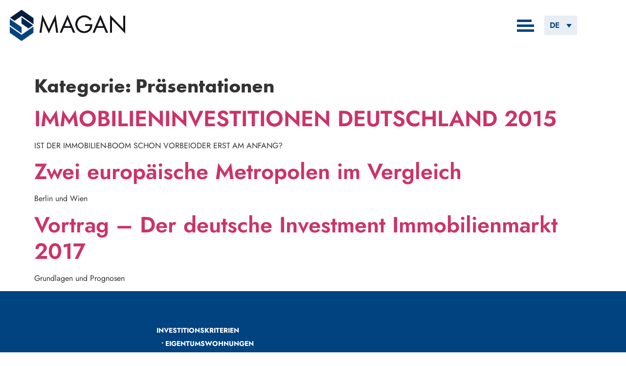

--- FILE ---
content_type: text/css
request_url: https://www.magan.at/wp-content/uploads/elementor/css/post-8.css?ver=1769335901
body_size: 293
content:
.elementor-kit-8{--e-global-color-primary:#004381;--e-global-color-secondary:#54595F;--e-global-color-text:#000000;--e-global-color-accent:#61CE70;--e-global-color-415c810:#DDDDDD;--e-global-color-d02dc8f:#FFFFFF;--e-global-color-559ea42:#F4F4F4;--e-global-typography-primary-font-family:"Jost";--e-global-typography-primary-font-weight:600;--e-global-typography-secondary-font-family:"futura-pt-bold";--e-global-typography-text-font-family:"Jost";--e-global-typography-text-font-weight:400;--e-global-typography-accent-font-family:"Jost";--e-global-typography-accent-font-weight:500;font-family:"Jost", Sans-serif;font-size:16px;font-weight:400;}.elementor-kit-8 button,.elementor-kit-8 input[type="button"],.elementor-kit-8 input[type="submit"],.elementor-kit-8 .elementor-button{background-color:#02010100;font-family:"futura-pt", Sans-serif;font-size:18px;font-weight:500;letter-spacing:2.9px;border-style:solid;border-width:1px 1px 1px 1px;border-color:var( --e-global-color-d02dc8f );}.elementor-kit-8 e-page-transition{background-color:#FFBC7D;}.elementor-kit-8 a{font-family:var( --e-global-typography-primary-font-family ), Sans-serif;font-weight:var( --e-global-typography-primary-font-weight );}.elementor-kit-8 h1{font-family:var( --e-global-typography-secondary-font-family ), Sans-serif;}.elementor-kit-8 h2{color:var( --e-global-color-primary );font-family:var( --e-global-typography-primary-font-family ), Sans-serif;font-weight:var( --e-global-typography-primary-font-weight );}.elementor-kit-8 h3{color:#676767;font-family:"Jost", Sans-serif;font-size:20px;font-weight:300;}.elementor-kit-8 h4{font-family:var( --e-global-typography-primary-font-family ), Sans-serif;font-weight:var( --e-global-typography-primary-font-weight );}.elementor-kit-8 h6{font-family:var( --e-global-typography-primary-font-family ), Sans-serif;font-weight:var( --e-global-typography-primary-font-weight );}.elementor-section.elementor-section-boxed > .elementor-container{max-width:1200px;}.e-con{--container-max-width:1200px;}.elementor-widget:not(:last-child){margin-block-end:20px;}.elementor-element{--widgets-spacing:20px 20px;--widgets-spacing-row:20px;--widgets-spacing-column:20px;}{}h1.entry-title{display:var(--page-title-display);}.site-header .site-branding{flex-direction:column;align-items:stretch;}.site-header{padding-inline-end:0px;padding-inline-start:0px;}.site-footer .site-branding{flex-direction:column;align-items:stretch;}@media(max-width:1024px){.elementor-section.elementor-section-boxed > .elementor-container{max-width:1024px;}.e-con{--container-max-width:1024px;}}@media(max-width:767px){.elementor-section.elementor-section-boxed > .elementor-container{max-width:767px;}.e-con{--container-max-width:767px;}}

--- FILE ---
content_type: text/css
request_url: https://www.magan.at/wp-content/uploads/elementor/css/post-22.css?ver=1769335901
body_size: 1207
content:
.elementor-22 .elementor-element.elementor-element-49f4e91 > .elementor-container > .elementor-column > .elementor-widget-wrap{align-content:center;align-items:center;}.elementor-22 .elementor-element.elementor-element-49f4e91:not(.elementor-motion-effects-element-type-background), .elementor-22 .elementor-element.elementor-element-49f4e91 > .elementor-motion-effects-container > .elementor-motion-effects-layer{background-color:var( --e-global-color-d02dc8f );}.elementor-22 .elementor-element.elementor-element-49f4e91{transition:background 0.3s, border 0.3s, border-radius 0.3s, box-shadow 0.3s;}.elementor-22 .elementor-element.elementor-element-49f4e91 > .elementor-background-overlay{transition:background 0.3s, border-radius 0.3s, opacity 0.3s;}.elementor-22 .elementor-element.elementor-element-69a1e72{text-align:start;}.elementor-22 .elementor-element.elementor-element-62f5933.elementor-column > .elementor-widget-wrap{justify-content:flex-end;}.elementor-22 .elementor-element.elementor-element-9347a48{width:auto;max-width:auto;}.elementor-22 .elementor-element.elementor-element-9347a48 > .elementor-widget-container{margin:0px 0px -8px 0px;padding:0px 0px 0px 0px;}.elementor-22 .elementor-element.elementor-element-ff0e8fc .elementor-menu-toggle{margin-left:auto;background-color:#02010100;}.elementor-22 .elementor-element.elementor-element-ff0e8fc .elementor-nav-menu--dropdown a, .elementor-22 .elementor-element.elementor-element-ff0e8fc .elementor-menu-toggle{color:var( --e-global-color-primary );fill:var( --e-global-color-primary );}.elementor-22 .elementor-element.elementor-element-ff0e8fc .elementor-nav-menu--dropdown{background-color:var( --e-global-color-d02dc8f );}.elementor-22 .elementor-element.elementor-element-ff0e8fc .elementor-nav-menu--dropdown a:hover,
					.elementor-22 .elementor-element.elementor-element-ff0e8fc .elementor-nav-menu--dropdown a:focus,
					.elementor-22 .elementor-element.elementor-element-ff0e8fc .elementor-nav-menu--dropdown a.elementor-item-active,
					.elementor-22 .elementor-element.elementor-element-ff0e8fc .elementor-nav-menu--dropdown a.highlighted,
					.elementor-22 .elementor-element.elementor-element-ff0e8fc .elementor-menu-toggle:hover,
					.elementor-22 .elementor-element.elementor-element-ff0e8fc .elementor-menu-toggle:focus{color:var( --e-global-color-text );}.elementor-22 .elementor-element.elementor-element-ff0e8fc .elementor-nav-menu--dropdown a:hover,
					.elementor-22 .elementor-element.elementor-element-ff0e8fc .elementor-nav-menu--dropdown a:focus,
					.elementor-22 .elementor-element.elementor-element-ff0e8fc .elementor-nav-menu--dropdown a.elementor-item-active,
					.elementor-22 .elementor-element.elementor-element-ff0e8fc .elementor-nav-menu--dropdown a.highlighted{background-color:var( --e-global-color-d02dc8f );}.elementor-22 .elementor-element.elementor-element-ff0e8fc .elementor-nav-menu--dropdown a.elementor-item-active{background-color:var( --e-global-color-d02dc8f );}.elementor-22 .elementor-element.elementor-element-ff0e8fc .elementor-nav-menu--dropdown .elementor-item, .elementor-22 .elementor-element.elementor-element-ff0e8fc .elementor-nav-menu--dropdown  .elementor-sub-item{text-transform:uppercase;}.elementor-22 .elementor-element.elementor-element-ff0e8fc .elementor-nav-menu--main .elementor-nav-menu--dropdown, .elementor-22 .elementor-element.elementor-element-ff0e8fc .elementor-nav-menu__container.elementor-nav-menu--dropdown{box-shadow:0px 11px 21px -1px rgba(0, 0, 0, 0.22);}.elementor-22 .elementor-element.elementor-element-ff0e8fc .elementor-nav-menu--dropdown li:not(:last-child){border-style:solid;border-color:var( --e-global-color-415c810 );border-bottom-width:1px;}.elementor-22 .elementor-element.elementor-element-ff0e8fc div.elementor-menu-toggle{color:var( --e-global-color-primary );}.elementor-22 .elementor-element.elementor-element-ff0e8fc div.elementor-menu-toggle svg{fill:var( --e-global-color-primary );}.elementor-22 .elementor-element.elementor-element-095449a{width:var( --container-widget-width, 67px );max-width:67px;--container-widget-width:67px;--container-widget-flex-grow:0;}.elementor-22 .elementor-element.elementor-element-095449a > .elementor-widget-container{background-color:#E8EEF4;padding:5px 0px 5px 0px;}.elementor-22 .elementor-element.elementor-element-41bba4f > .elementor-container > .elementor-column > .elementor-widget-wrap{align-content:center;align-items:center;}.elementor-22 .elementor-element.elementor-element-9289cad > .elementor-widget-container{border-style:solid;border-width:1px 0px 1px 0px;border-color:var( --e-global-color-415c810 );}.elementor-22 .elementor-element.elementor-element-9289cad .elementor-menu-toggle{margin:0 auto;}.elementor-22 .elementor-element.elementor-element-9289cad .elementor-nav-menu .elementor-item{font-family:"Jost", Sans-serif;font-weight:bold;text-transform:uppercase;}.elementor-22 .elementor-element.elementor-element-9289cad .elementor-nav-menu--main .elementor-item{color:var( --e-global-color-primary );fill:var( --e-global-color-primary );padding-left:0px;padding-right:0px;padding-top:17px;padding-bottom:17px;}.elementor-22 .elementor-element.elementor-element-9289cad .elementor-nav-menu--main .elementor-item:hover,
					.elementor-22 .elementor-element.elementor-element-9289cad .elementor-nav-menu--main .elementor-item.elementor-item-active,
					.elementor-22 .elementor-element.elementor-element-9289cad .elementor-nav-menu--main .elementor-item.highlighted,
					.elementor-22 .elementor-element.elementor-element-9289cad .elementor-nav-menu--main .elementor-item:focus{color:var( --e-global-color-text );fill:var( --e-global-color-text );}.elementor-22 .elementor-element.elementor-element-9289cad .elementor-nav-menu--main .elementor-item.elementor-item-active{color:var( --e-global-color-text );}.elementor-22 .elementor-element.elementor-element-9289cad{--e-nav-menu-divider-content:"";--e-nav-menu-divider-style:solid;--e-nav-menu-divider-width:1px;--e-nav-menu-divider-color:var( --e-global-color-415c810 );--e-nav-menu-horizontal-menu-item-margin:calc( 33px / 2 );}.elementor-22 .elementor-element.elementor-element-9289cad .elementor-nav-menu--main:not(.elementor-nav-menu--layout-horizontal) .elementor-nav-menu > li:not(:last-child){margin-bottom:33px;}.elementor-theme-builder-content-area{height:400px;}.elementor-location-header:before, .elementor-location-footer:before{content:"";display:table;clear:both;}@media(min-width:768px){.elementor-22 .elementor-element.elementor-element-b1bad48{width:23%;}.elementor-22 .elementor-element.elementor-element-62f5933{width:77%;}}@media(max-width:1024px) and (min-width:768px){.elementor-22 .elementor-element.elementor-element-b1bad48{width:25%;}.elementor-22 .elementor-element.elementor-element-62f5933{width:75%;}}@media(max-width:1024px){.elementor-22 .elementor-element.elementor-element-49f4e91{padding:0px 10px 0px 10px;}.elementor-bc-flex-widget .elementor-22 .elementor-element.elementor-element-62f5933.elementor-column .elementor-widget-wrap{align-items:center;}.elementor-22 .elementor-element.elementor-element-62f5933.elementor-column.elementor-element[data-element_type="column"] > .elementor-widget-wrap.elementor-element-populated{align-content:center;align-items:center;}.elementor-22 .elementor-element.elementor-element-62f5933 > .elementor-element-populated{margin:0px 0px 0px 0px;--e-column-margin-right:0px;--e-column-margin-left:0px;}.elementor-22 .elementor-element.elementor-element-ff0e8fc{width:auto;max-width:auto;align-self:center;--nav-menu-icon-size:27px;}.elementor-22 .elementor-element.elementor-element-ff0e8fc > .elementor-widget-container{margin:18px 25px 0px 0px;}.elementor-22 .elementor-element.elementor-element-ff0e8fc .elementor-nav-menu--dropdown a{padding-top:12px;padding-bottom:12px;}.elementor-22 .elementor-element.elementor-element-ff0e8fc .elementor-nav-menu--main > .elementor-nav-menu > li > .elementor-nav-menu--dropdown, .elementor-22 .elementor-element.elementor-element-ff0e8fc .elementor-nav-menu__container.elementor-nav-menu--dropdown{margin-top:36px !important;}}@media(max-width:767px){.elementor-22 .elementor-element.elementor-element-b1bad48{width:50%;}.elementor-22 .elementor-element.elementor-element-69a1e72 > .elementor-widget-container{margin:0px 0px 8px 0px;}.elementor-22 .elementor-element.elementor-element-62f5933{width:50%;}.elementor-22 .elementor-element.elementor-element-ff0e8fc > .elementor-widget-container{margin:9px 10px 0px 0px;}.elementor-22 .elementor-element.elementor-element-ff0e8fc{z-index:9999;}.elementor-22 .elementor-element.elementor-element-ff0e8fc .elementor-nav-menu--dropdown .elementor-item, .elementor-22 .elementor-element.elementor-element-ff0e8fc .elementor-nav-menu--dropdown  .elementor-sub-item{font-size:1.1rem;}.elementor-22 .elementor-element.elementor-element-ff0e8fc .elementor-nav-menu--dropdown a{padding-top:15px;padding-bottom:15px;}.elementor-22 .elementor-element.elementor-element-ff0e8fc .elementor-nav-menu--main > .elementor-nav-menu > li > .elementor-nav-menu--dropdown, .elementor-22 .elementor-element.elementor-element-ff0e8fc .elementor-nav-menu__container.elementor-nav-menu--dropdown{margin-top:35px !important;}.elementor-22 .elementor-element.elementor-element-095449a > .elementor-widget-container{margin:-17px 0px 0px 0px;}.elementor-22 .elementor-element.elementor-element-095449a{--container-widget-width:57px;--container-widget-flex-grow:0;width:var( --container-widget-width, 57px );max-width:57px;}}/* Start custom CSS for nav-menu, class: .elementor-element-ff0e8fc */@media screen and (max-width: 1024px) {
.elementor-widget:not(:last-child) {
    margin-bottom: 1024pxpx;
}
    
}/* End custom CSS */

--- FILE ---
content_type: text/css
request_url: https://www.magan.at/wp-content/uploads/elementor/css/post-139.css?ver=1769335901
body_size: 431
content:
.elementor-139 .elementor-element.elementor-element-00ad67f > .elementor-container > .elementor-column > .elementor-widget-wrap{align-content:flex-end;align-items:flex-end;}.elementor-139 .elementor-element.elementor-element-00ad67f:not(.elementor-motion-effects-element-type-background), .elementor-139 .elementor-element.elementor-element-00ad67f > .elementor-motion-effects-container > .elementor-motion-effects-layer{background-color:var( --e-global-color-primary );}.elementor-139 .elementor-element.elementor-element-00ad67f{transition:background 0.3s, border 0.3s, border-radius 0.3s, box-shadow 0.3s;padding:50px 0px 50px 0px;}.elementor-139 .elementor-element.elementor-element-00ad67f > .elementor-background-overlay{transition:background 0.3s, border-radius 0.3s, opacity 0.3s;}.elementor-139 .elementor-element.elementor-element-286c3f0 > .elementor-widget-container{margin:0px 0px 34px 0px;}.elementor-139 .elementor-element.elementor-element-286c3f0{text-align:start;}.elementor-139 .elementor-element.elementor-element-6bf4602 .elementor-heading-title{font-size:14px;color:#FFFFFFA3;}.elementor-139 .elementor-element.elementor-element-d5f06ea .elementor-icon-list-items:not(.elementor-inline-items) .elementor-icon-list-item:not(:last-child){padding-block-end:calc(6px/2);}.elementor-139 .elementor-element.elementor-element-d5f06ea .elementor-icon-list-items:not(.elementor-inline-items) .elementor-icon-list-item:not(:first-child){margin-block-start:calc(6px/2);}.elementor-139 .elementor-element.elementor-element-d5f06ea .elementor-icon-list-items.elementor-inline-items .elementor-icon-list-item{margin-inline:calc(6px/2);}.elementor-139 .elementor-element.elementor-element-d5f06ea .elementor-icon-list-items.elementor-inline-items{margin-inline:calc(-6px/2);}.elementor-139 .elementor-element.elementor-element-d5f06ea .elementor-icon-list-items.elementor-inline-items .elementor-icon-list-item:after{inset-inline-end:calc(-6px/2);}.elementor-139 .elementor-element.elementor-element-d5f06ea .elementor-icon-list-icon i{transition:color 0.3s;}.elementor-139 .elementor-element.elementor-element-d5f06ea .elementor-icon-list-icon svg{transition:fill 0.3s;}.elementor-139 .elementor-element.elementor-element-d5f06ea{--e-icon-list-icon-size:14px;--icon-vertical-offset:0px;}.elementor-139 .elementor-element.elementor-element-d5f06ea .elementor-icon-list-item > .elementor-icon-list-text, .elementor-139 .elementor-element.elementor-element-d5f06ea .elementor-icon-list-item > a{font-size:14px;font-weight:700;text-transform:uppercase;}.elementor-139 .elementor-element.elementor-element-d5f06ea .elementor-icon-list-text{color:var( --e-global-color-d02dc8f );transition:color 0.3s;}.elementor-139 .elementor-element.elementor-element-488c100 .elementor-heading-title{font-size:14px;line-height:23px;color:var( --e-global-color-d02dc8f );}.elementor-139 .elementor-element.elementor-element-65e0f12 .elementor-heading-title{font-size:14px;text-transform:uppercase;line-height:23px;color:var( --e-global-color-d02dc8f );}.elementor-theme-builder-content-area{height:400px;}.elementor-location-header:before, .elementor-location-footer:before{content:"";display:table;clear:both;}@media(max-width:1024px) and (min-width:768px){.elementor-139 .elementor-element.elementor-element-04e103a{width:20%;}.elementor-139 .elementor-element.elementor-element-1f98812{width:22%;}.elementor-139 .elementor-element.elementor-element-3030259{width:33%;}.elementor-139 .elementor-element.elementor-element-f60629b{width:25%;}}